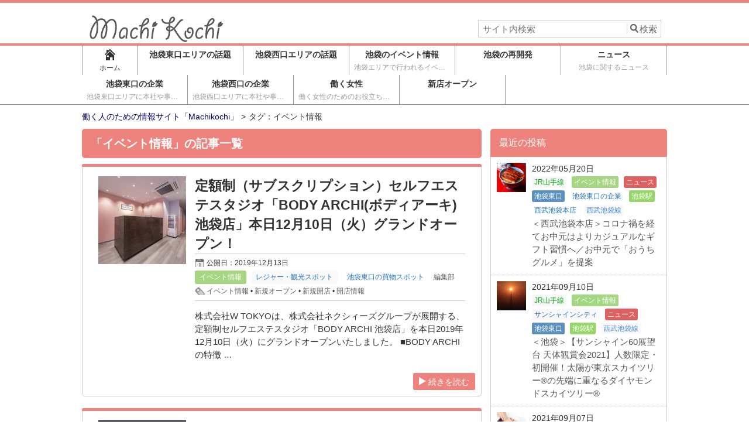

--- FILE ---
content_type: text/html; charset=UTF-8
request_url: https://machikochi.jp/tag/%E3%82%A4%E3%83%99%E3%83%B3%E3%83%88%E6%83%85%E5%A0%B1/page/5/
body_size: 15866
content:
<!DOCTYPE html>
<html lang="ja"  itemscope itemtype="http://schema.org/Blog">
<head prefix="og: http://ogp.me/ns# fb: http://ogp.me/ns/fb#">
	<meta http-equiv="X-UA-Compatible" content="IE=edge">
	<meta charset="UTF-8" />
	<title>イベント情報 | 働く人のための情報サイト「Machikochi」ー5 ページ目	</title>
	<link rel="pingback" href="https://machikochi.jp/xmlrpc.php" />
	<link rel="alternate" type="application/rss+xml" href="https://machikochi.jp/feed/" title=" RSSフィード" />
	<link rel="alternate" type="application/atom+xml" title=" Atomフィード" href="https://machikochi.jp/feed/atom/" />
<link rel="shortcut icon" href="http://machikochi.jp/wp-content/uploads/2018/08/machikochi_fav.png">	<meta name="viewport" content="width=1000">

<!--OGP-->
<meta property="og:title" content="イベント情報" />
<meta property="og:type" content="article" />
<meta property="og:url" content="https://machikochi.jp/2019/12/13/239/" />
<meta property="og:site_name" content="働く人のための情報サイト「Machikochi」" />
<meta property="og:image" content="https://machikochi.jp/wp-content/themes/msx-03-170116/images/no-images.jpg" />
<meta property="og:description" content="タグ：イベント情報のページです。" />
<!--END:OGP-->
<!--twitter card-->
<meta name="twitter:card" content="summary" />
<!--END:twitter card-->
<!--microdata card-->
<meta itemprop="name" content="イベント情報" />
<meta itemprop="description" content="タグ：イベント情報のページです。" />
<!--END:microdata card-->
<meta name='robots' content='max-image-preview:large' />
<!-- This site uses the Google Analytics by MonsterInsights plugin v7.10.0 - Using Analytics tracking - https://www.monsterinsights.com/ -->
<script type="text/javascript" data-cfasync="false">
	var mi_version         = '7.10.0';
	var mi_track_user      = true;
	var mi_no_track_reason = '';
	
	var disableStr = 'ga-disable-UA-94074920-1';

	/* Function to detect opted out users */
	function __gaTrackerIsOptedOut() {
		return document.cookie.indexOf(disableStr + '=true') > -1;
	}

	/* Disable tracking if the opt-out cookie exists. */
	if ( __gaTrackerIsOptedOut() ) {
		window[disableStr] = true;
	}

	/* Opt-out function */
	function __gaTrackerOptout() {
	  document.cookie = disableStr + '=true; expires=Thu, 31 Dec 2099 23:59:59 UTC; path=/';
	  window[disableStr] = true;
	}
	
	if ( mi_track_user ) {
		(function(i,s,o,g,r,a,m){i['GoogleAnalyticsObject']=r;i[r]=i[r]||function(){
			(i[r].q=i[r].q||[]).push(arguments)},i[r].l=1*new Date();a=s.createElement(o),
			m=s.getElementsByTagName(o)[0];a.async=1;a.src=g;m.parentNode.insertBefore(a,m)
		})(window,document,'script','//www.google-analytics.com/analytics.js','__gaTracker');

		__gaTracker('create', 'UA-94074920-1', 'auto');
		__gaTracker('set', 'forceSSL', true);
		__gaTracker('require', 'displayfeatures');
		__gaTracker('send','pageview');
	} else {
		console.log( "" );
		(function() {
			/* https://developers.google.com/analytics/devguides/collection/analyticsjs/ */
			var noopfn = function() {
				return null;
			};
			var noopnullfn = function() {
				return null;
			};
			var Tracker = function() {
				return null;
			};
			var p = Tracker.prototype;
			p.get = noopfn;
			p.set = noopfn;
			p.send = noopfn;
			var __gaTracker = function() {
				var len = arguments.length;
				if ( len === 0 ) {
					return;
				}
				var f = arguments[len-1];
				if ( typeof f !== 'object' || f === null || typeof f.hitCallback !== 'function' ) {
					console.log( 'Not running function __gaTracker(' + arguments[0] + " ....) because you are not being tracked. " + mi_no_track_reason );
					return;
				}
				try {
					f.hitCallback();
				} catch (ex) {

				}
			};
			__gaTracker.create = function() {
				return new Tracker();
			};
			__gaTracker.getByName = noopnullfn;
			__gaTracker.getAll = function() {
				return [];
			};
			__gaTracker.remove = noopfn;
			window['__gaTracker'] = __gaTracker;
					})();
		}
</script>
<!-- / Google Analytics by MonsterInsights -->
<script type="text/javascript">
/* <![CDATA[ */
window._wpemojiSettings = {"baseUrl":"https:\/\/s.w.org\/images\/core\/emoji\/14.0.0\/72x72\/","ext":".png","svgUrl":"https:\/\/s.w.org\/images\/core\/emoji\/14.0.0\/svg\/","svgExt":".svg","source":{"concatemoji":"https:\/\/machikochi.jp\/wp-includes\/js\/wp-emoji-release.min.js?ver=6.4.7"}};
/*! This file is auto-generated */
!function(i,n){var o,s,e;function c(e){try{var t={supportTests:e,timestamp:(new Date).valueOf()};sessionStorage.setItem(o,JSON.stringify(t))}catch(e){}}function p(e,t,n){e.clearRect(0,0,e.canvas.width,e.canvas.height),e.fillText(t,0,0);var t=new Uint32Array(e.getImageData(0,0,e.canvas.width,e.canvas.height).data),r=(e.clearRect(0,0,e.canvas.width,e.canvas.height),e.fillText(n,0,0),new Uint32Array(e.getImageData(0,0,e.canvas.width,e.canvas.height).data));return t.every(function(e,t){return e===r[t]})}function u(e,t,n){switch(t){case"flag":return n(e,"\ud83c\udff3\ufe0f\u200d\u26a7\ufe0f","\ud83c\udff3\ufe0f\u200b\u26a7\ufe0f")?!1:!n(e,"\ud83c\uddfa\ud83c\uddf3","\ud83c\uddfa\u200b\ud83c\uddf3")&&!n(e,"\ud83c\udff4\udb40\udc67\udb40\udc62\udb40\udc65\udb40\udc6e\udb40\udc67\udb40\udc7f","\ud83c\udff4\u200b\udb40\udc67\u200b\udb40\udc62\u200b\udb40\udc65\u200b\udb40\udc6e\u200b\udb40\udc67\u200b\udb40\udc7f");case"emoji":return!n(e,"\ud83e\udef1\ud83c\udffb\u200d\ud83e\udef2\ud83c\udfff","\ud83e\udef1\ud83c\udffb\u200b\ud83e\udef2\ud83c\udfff")}return!1}function f(e,t,n){var r="undefined"!=typeof WorkerGlobalScope&&self instanceof WorkerGlobalScope?new OffscreenCanvas(300,150):i.createElement("canvas"),a=r.getContext("2d",{willReadFrequently:!0}),o=(a.textBaseline="top",a.font="600 32px Arial",{});return e.forEach(function(e){o[e]=t(a,e,n)}),o}function t(e){var t=i.createElement("script");t.src=e,t.defer=!0,i.head.appendChild(t)}"undefined"!=typeof Promise&&(o="wpEmojiSettingsSupports",s=["flag","emoji"],n.supports={everything:!0,everythingExceptFlag:!0},e=new Promise(function(e){i.addEventListener("DOMContentLoaded",e,{once:!0})}),new Promise(function(t){var n=function(){try{var e=JSON.parse(sessionStorage.getItem(o));if("object"==typeof e&&"number"==typeof e.timestamp&&(new Date).valueOf()<e.timestamp+604800&&"object"==typeof e.supportTests)return e.supportTests}catch(e){}return null}();if(!n){if("undefined"!=typeof Worker&&"undefined"!=typeof OffscreenCanvas&&"undefined"!=typeof URL&&URL.createObjectURL&&"undefined"!=typeof Blob)try{var e="postMessage("+f.toString()+"("+[JSON.stringify(s),u.toString(),p.toString()].join(",")+"));",r=new Blob([e],{type:"text/javascript"}),a=new Worker(URL.createObjectURL(r),{name:"wpTestEmojiSupports"});return void(a.onmessage=function(e){c(n=e.data),a.terminate(),t(n)})}catch(e){}c(n=f(s,u,p))}t(n)}).then(function(e){for(var t in e)n.supports[t]=e[t],n.supports.everything=n.supports.everything&&n.supports[t],"flag"!==t&&(n.supports.everythingExceptFlag=n.supports.everythingExceptFlag&&n.supports[t]);n.supports.everythingExceptFlag=n.supports.everythingExceptFlag&&!n.supports.flag,n.DOMReady=!1,n.readyCallback=function(){n.DOMReady=!0}}).then(function(){return e}).then(function(){var e;n.supports.everything||(n.readyCallback(),(e=n.source||{}).concatemoji?t(e.concatemoji):e.wpemoji&&e.twemoji&&(t(e.twemoji),t(e.wpemoji)))}))}((window,document),window._wpemojiSettings);
/* ]]> */
</script>
<link rel='stylesheet' id='yarppWidgetCss-css' href='https://machikochi.jp/wp-content/plugins/yet-another-related-posts-plugin/style/widget.css?ver=6.4.7' type='text/css' media='all' />
<style id='wp-emoji-styles-inline-css' type='text/css'>

	img.wp-smiley, img.emoji {
		display: inline !important;
		border: none !important;
		box-shadow: none !important;
		height: 1em !important;
		width: 1em !important;
		margin: 0 0.07em !important;
		vertical-align: -0.1em !important;
		background: none !important;
		padding: 0 !important;
	}
</style>
<link rel='stylesheet' id='wp-block-library-css' href='https://machikochi.jp/wp-includes/css/dist/block-library/style.min.css?ver=6.4.7' type='text/css' media='all' />
<style id='classic-theme-styles-inline-css' type='text/css'>
/*! This file is auto-generated */
.wp-block-button__link{color:#fff;background-color:#32373c;border-radius:9999px;box-shadow:none;text-decoration:none;padding:calc(.667em + 2px) calc(1.333em + 2px);font-size:1.125em}.wp-block-file__button{background:#32373c;color:#fff;text-decoration:none}
</style>
<style id='global-styles-inline-css' type='text/css'>
body{--wp--preset--color--black: #000000;--wp--preset--color--cyan-bluish-gray: #abb8c3;--wp--preset--color--white: #ffffff;--wp--preset--color--pale-pink: #f78da7;--wp--preset--color--vivid-red: #cf2e2e;--wp--preset--color--luminous-vivid-orange: #ff6900;--wp--preset--color--luminous-vivid-amber: #fcb900;--wp--preset--color--light-green-cyan: #7bdcb5;--wp--preset--color--vivid-green-cyan: #00d084;--wp--preset--color--pale-cyan-blue: #8ed1fc;--wp--preset--color--vivid-cyan-blue: #0693e3;--wp--preset--color--vivid-purple: #9b51e0;--wp--preset--gradient--vivid-cyan-blue-to-vivid-purple: linear-gradient(135deg,rgba(6,147,227,1) 0%,rgb(155,81,224) 100%);--wp--preset--gradient--light-green-cyan-to-vivid-green-cyan: linear-gradient(135deg,rgb(122,220,180) 0%,rgb(0,208,130) 100%);--wp--preset--gradient--luminous-vivid-amber-to-luminous-vivid-orange: linear-gradient(135deg,rgba(252,185,0,1) 0%,rgba(255,105,0,1) 100%);--wp--preset--gradient--luminous-vivid-orange-to-vivid-red: linear-gradient(135deg,rgba(255,105,0,1) 0%,rgb(207,46,46) 100%);--wp--preset--gradient--very-light-gray-to-cyan-bluish-gray: linear-gradient(135deg,rgb(238,238,238) 0%,rgb(169,184,195) 100%);--wp--preset--gradient--cool-to-warm-spectrum: linear-gradient(135deg,rgb(74,234,220) 0%,rgb(151,120,209) 20%,rgb(207,42,186) 40%,rgb(238,44,130) 60%,rgb(251,105,98) 80%,rgb(254,248,76) 100%);--wp--preset--gradient--blush-light-purple: linear-gradient(135deg,rgb(255,206,236) 0%,rgb(152,150,240) 100%);--wp--preset--gradient--blush-bordeaux: linear-gradient(135deg,rgb(254,205,165) 0%,rgb(254,45,45) 50%,rgb(107,0,62) 100%);--wp--preset--gradient--luminous-dusk: linear-gradient(135deg,rgb(255,203,112) 0%,rgb(199,81,192) 50%,rgb(65,88,208) 100%);--wp--preset--gradient--pale-ocean: linear-gradient(135deg,rgb(255,245,203) 0%,rgb(182,227,212) 50%,rgb(51,167,181) 100%);--wp--preset--gradient--electric-grass: linear-gradient(135deg,rgb(202,248,128) 0%,rgb(113,206,126) 100%);--wp--preset--gradient--midnight: linear-gradient(135deg,rgb(2,3,129) 0%,rgb(40,116,252) 100%);--wp--preset--font-size--small: 13px;--wp--preset--font-size--medium: 20px;--wp--preset--font-size--large: 36px;--wp--preset--font-size--x-large: 42px;--wp--preset--spacing--20: 0.44rem;--wp--preset--spacing--30: 0.67rem;--wp--preset--spacing--40: 1rem;--wp--preset--spacing--50: 1.5rem;--wp--preset--spacing--60: 2.25rem;--wp--preset--spacing--70: 3.38rem;--wp--preset--spacing--80: 5.06rem;--wp--preset--shadow--natural: 6px 6px 9px rgba(0, 0, 0, 0.2);--wp--preset--shadow--deep: 12px 12px 50px rgba(0, 0, 0, 0.4);--wp--preset--shadow--sharp: 6px 6px 0px rgba(0, 0, 0, 0.2);--wp--preset--shadow--outlined: 6px 6px 0px -3px rgba(255, 255, 255, 1), 6px 6px rgba(0, 0, 0, 1);--wp--preset--shadow--crisp: 6px 6px 0px rgba(0, 0, 0, 1);}:where(.is-layout-flex){gap: 0.5em;}:where(.is-layout-grid){gap: 0.5em;}body .is-layout-flow > .alignleft{float: left;margin-inline-start: 0;margin-inline-end: 2em;}body .is-layout-flow > .alignright{float: right;margin-inline-start: 2em;margin-inline-end: 0;}body .is-layout-flow > .aligncenter{margin-left: auto !important;margin-right: auto !important;}body .is-layout-constrained > .alignleft{float: left;margin-inline-start: 0;margin-inline-end: 2em;}body .is-layout-constrained > .alignright{float: right;margin-inline-start: 2em;margin-inline-end: 0;}body .is-layout-constrained > .aligncenter{margin-left: auto !important;margin-right: auto !important;}body .is-layout-constrained > :where(:not(.alignleft):not(.alignright):not(.alignfull)){max-width: var(--wp--style--global--content-size);margin-left: auto !important;margin-right: auto !important;}body .is-layout-constrained > .alignwide{max-width: var(--wp--style--global--wide-size);}body .is-layout-flex{display: flex;}body .is-layout-flex{flex-wrap: wrap;align-items: center;}body .is-layout-flex > *{margin: 0;}body .is-layout-grid{display: grid;}body .is-layout-grid > *{margin: 0;}:where(.wp-block-columns.is-layout-flex){gap: 2em;}:where(.wp-block-columns.is-layout-grid){gap: 2em;}:where(.wp-block-post-template.is-layout-flex){gap: 1.25em;}:where(.wp-block-post-template.is-layout-grid){gap: 1.25em;}.has-black-color{color: var(--wp--preset--color--black) !important;}.has-cyan-bluish-gray-color{color: var(--wp--preset--color--cyan-bluish-gray) !important;}.has-white-color{color: var(--wp--preset--color--white) !important;}.has-pale-pink-color{color: var(--wp--preset--color--pale-pink) !important;}.has-vivid-red-color{color: var(--wp--preset--color--vivid-red) !important;}.has-luminous-vivid-orange-color{color: var(--wp--preset--color--luminous-vivid-orange) !important;}.has-luminous-vivid-amber-color{color: var(--wp--preset--color--luminous-vivid-amber) !important;}.has-light-green-cyan-color{color: var(--wp--preset--color--light-green-cyan) !important;}.has-vivid-green-cyan-color{color: var(--wp--preset--color--vivid-green-cyan) !important;}.has-pale-cyan-blue-color{color: var(--wp--preset--color--pale-cyan-blue) !important;}.has-vivid-cyan-blue-color{color: var(--wp--preset--color--vivid-cyan-blue) !important;}.has-vivid-purple-color{color: var(--wp--preset--color--vivid-purple) !important;}.has-black-background-color{background-color: var(--wp--preset--color--black) !important;}.has-cyan-bluish-gray-background-color{background-color: var(--wp--preset--color--cyan-bluish-gray) !important;}.has-white-background-color{background-color: var(--wp--preset--color--white) !important;}.has-pale-pink-background-color{background-color: var(--wp--preset--color--pale-pink) !important;}.has-vivid-red-background-color{background-color: var(--wp--preset--color--vivid-red) !important;}.has-luminous-vivid-orange-background-color{background-color: var(--wp--preset--color--luminous-vivid-orange) !important;}.has-luminous-vivid-amber-background-color{background-color: var(--wp--preset--color--luminous-vivid-amber) !important;}.has-light-green-cyan-background-color{background-color: var(--wp--preset--color--light-green-cyan) !important;}.has-vivid-green-cyan-background-color{background-color: var(--wp--preset--color--vivid-green-cyan) !important;}.has-pale-cyan-blue-background-color{background-color: var(--wp--preset--color--pale-cyan-blue) !important;}.has-vivid-cyan-blue-background-color{background-color: var(--wp--preset--color--vivid-cyan-blue) !important;}.has-vivid-purple-background-color{background-color: var(--wp--preset--color--vivid-purple) !important;}.has-black-border-color{border-color: var(--wp--preset--color--black) !important;}.has-cyan-bluish-gray-border-color{border-color: var(--wp--preset--color--cyan-bluish-gray) !important;}.has-white-border-color{border-color: var(--wp--preset--color--white) !important;}.has-pale-pink-border-color{border-color: var(--wp--preset--color--pale-pink) !important;}.has-vivid-red-border-color{border-color: var(--wp--preset--color--vivid-red) !important;}.has-luminous-vivid-orange-border-color{border-color: var(--wp--preset--color--luminous-vivid-orange) !important;}.has-luminous-vivid-amber-border-color{border-color: var(--wp--preset--color--luminous-vivid-amber) !important;}.has-light-green-cyan-border-color{border-color: var(--wp--preset--color--light-green-cyan) !important;}.has-vivid-green-cyan-border-color{border-color: var(--wp--preset--color--vivid-green-cyan) !important;}.has-pale-cyan-blue-border-color{border-color: var(--wp--preset--color--pale-cyan-blue) !important;}.has-vivid-cyan-blue-border-color{border-color: var(--wp--preset--color--vivid-cyan-blue) !important;}.has-vivid-purple-border-color{border-color: var(--wp--preset--color--vivid-purple) !important;}.has-vivid-cyan-blue-to-vivid-purple-gradient-background{background: var(--wp--preset--gradient--vivid-cyan-blue-to-vivid-purple) !important;}.has-light-green-cyan-to-vivid-green-cyan-gradient-background{background: var(--wp--preset--gradient--light-green-cyan-to-vivid-green-cyan) !important;}.has-luminous-vivid-amber-to-luminous-vivid-orange-gradient-background{background: var(--wp--preset--gradient--luminous-vivid-amber-to-luminous-vivid-orange) !important;}.has-luminous-vivid-orange-to-vivid-red-gradient-background{background: var(--wp--preset--gradient--luminous-vivid-orange-to-vivid-red) !important;}.has-very-light-gray-to-cyan-bluish-gray-gradient-background{background: var(--wp--preset--gradient--very-light-gray-to-cyan-bluish-gray) !important;}.has-cool-to-warm-spectrum-gradient-background{background: var(--wp--preset--gradient--cool-to-warm-spectrum) !important;}.has-blush-light-purple-gradient-background{background: var(--wp--preset--gradient--blush-light-purple) !important;}.has-blush-bordeaux-gradient-background{background: var(--wp--preset--gradient--blush-bordeaux) !important;}.has-luminous-dusk-gradient-background{background: var(--wp--preset--gradient--luminous-dusk) !important;}.has-pale-ocean-gradient-background{background: var(--wp--preset--gradient--pale-ocean) !important;}.has-electric-grass-gradient-background{background: var(--wp--preset--gradient--electric-grass) !important;}.has-midnight-gradient-background{background: var(--wp--preset--gradient--midnight) !important;}.has-small-font-size{font-size: var(--wp--preset--font-size--small) !important;}.has-medium-font-size{font-size: var(--wp--preset--font-size--medium) !important;}.has-large-font-size{font-size: var(--wp--preset--font-size--large) !important;}.has-x-large-font-size{font-size: var(--wp--preset--font-size--x-large) !important;}
.wp-block-navigation a:where(:not(.wp-element-button)){color: inherit;}
:where(.wp-block-post-template.is-layout-flex){gap: 1.25em;}:where(.wp-block-post-template.is-layout-grid){gap: 1.25em;}
:where(.wp-block-columns.is-layout-flex){gap: 2em;}:where(.wp-block-columns.is-layout-grid){gap: 2em;}
.wp-block-pullquote{font-size: 1.5em;line-height: 1.6;}
</style>
<link rel='stylesheet' id='aw-style-css' href='https://machikochi.jp/wp-content/themes/msx-03-170116/style.css?ver=1.10' type='text/css' media='all' />
<script type="text/javascript" id="monsterinsights-frontend-script-js-extra">
/* <![CDATA[ */
var monsterinsights_frontend = {"js_events_tracking":"true","download_extensions":"doc,pdf,ppt,zip,xls,docx,pptx,xlsx","inbound_paths":"[]","home_url":"https:\/\/machikochi.jp","hash_tracking":"false"};
/* ]]> */
</script>
<script type="text/javascript" src="https://machikochi.jp/wp-content/plugins/google-analytics-for-wordpress/assets/js/frontend.min.js?ver=7.10.0" id="monsterinsights-frontend-script-js"></script>
<script type="text/javascript" src="https://machikochi.jp/wp-includes/js/jquery/jquery.min.js?ver=3.7.1" id="jquery-core-js"></script>
<script type="text/javascript" src="https://machikochi.jp/wp-includes/js/jquery/jquery-migrate.min.js?ver=3.4.1" id="jquery-migrate-js"></script>
<link rel="https://api.w.org/" href="https://machikochi.jp/wp-json/" /><link rel="alternate" type="application/json" href="https://machikochi.jp/wp-json/wp/v2/tags/33" /><link rel="EditURI" type="application/rsd+xml" title="RSD" href="https://machikochi.jp/xmlrpc.php?rsd" />
<meta name="google-site-verification" content="wShIBgWpKF5ExIR0i3RDYesaSVg3g1RvwIBtj89V5-o" /><link rel="prev" href="https://machikochi.jp/tag/%E3%82%A4%E3%83%99%E3%83%B3%E3%83%88%E6%83%85%E5%A0%B1/page/4/" />
<link rel="next" href="https://machikochi.jp/tag/%E3%82%A4%E3%83%99%E3%83%B3%E3%83%88%E6%83%85%E5%A0%B1/page/6/" />
		<style type="text/css" id="wp-custom-css">
			a {
color:#595757;
text-decoration:none;
	background-color:inherit;
}


a:hover {
color:#CF1259;
	text-decoration:none;
}		</style>
		    <!--Theme color-->
    <style type="text/css" media="screen">
		.blog_header,
		.page_header {
			border-top-color:#ee827c;
		}
		.blog_header{
			border-bottom-color:#ee827c;
		}
		.header_h1_text{
			color:#595757;
		}
		.main_nav_home .current,.current,.main_nav a:hover,.main_nav li:hover,.sideBox h3,.moreLink a,.moreLink a:visited,.page-numbers:hover,.go_top_tab,
		.generalBox h3,.post_page h1,.go_PC,.current .main_nav_home_span,.primaryMenu a,.h1_front_page{
			color:#ffffff;
		}
		.current,.main_nav a:hover,.sideBox h3,.moreLink a,.page-numbers:hover,.icon_arrow,
		.generalBox h3,.post_page h1,.go_PC,.primaryMenu,.title_tokuten,.h1_front_page{
			background-color:#ee827c;
		}
		.tokuten{
			border-color:#ee827c		}
		.post_content h2:before,.post_content h2:after{
			background-color:#000159;
		}
		.post_content h2{
			background-color:#ffffff;
			color:#333;
		}
		.post_content h3{
			border-left-color:#000159;
		}
		.go_top_tab:hover{
			color:#ee827c;
			background-color:#FFF;
		}
		.go_PC:hover{
			color:#ee827c;
			background-color:#ffffff;
		}
		.icon_arrow,.icon_arrow:after,.primaryMenu li{
			border-color:#ffffff;
		}
		.icon_arrow:before{
			border-bottom-color:#ffffff;
		}
		.icon_arrow:before{
			border-color:transparent transparent inherit;
		}
		.comments h3:before,.comments h2:before,.archive_frame:before{
			background-color:#ee827c;
			border-color:#ee827c;
		}
		.blog_footer{
			border-top-color:#ee827c;
		}
		#sidebar .gsc-input-box{
			height:30px;
		}
		.head_description,#gserchText{
			color:#000159;
		}
		.bread_nav{
			color:#333;
		}
		.bread_nav a{
			color:#000159;
		}
		#gserchBox .gsc-input-box {
			height:auto;
		}
		.post_content .yarpp-related h3{
			padding: 10px 10px 13px 27px !important;
			margin:0 -10px !important;
		}
		.post_content .yarpp-related a,
		.post_content .yarpp-related .yarpp-thumbnail-title{
			font-weight:normal !important;
		}
		.blog_footer {
		    color: #ffffff;
		    background: #ee827c;
		}
		.content_footer .new_post_date, .content_footer .recentcomments span,.content_footer a, .content_footer a:visited, .footCopy a, .footCopy a:visited,.footBox .author_title,.footBox .scl_date,.footBox a.orderCatList_item{
			color: #ffffff;
		}
		.footBox h3 {
		    color: #000159;
		    background-color: #ffffff;
		}

						
	#wrapper-1col{background-color:#FFF;}
	.wrap_h1 h1{color:#595757;}
			    			    </style>
    <!--Theme script--></head><body>
<div class="wrap">
	<header id="pagetop" class="blog_header" style="background-color:#FFF;">
	<nav class="sub_nav">
        </nav>
	<div class="wrapper_header">
	<div class="content_header clearfix">
						<div class="head_250 f_left">
				<a href="https://machikochi.jp"><img src="http://machikochi.jp/wp-content/uploads/2018/08/machikochi_logo.png" alt="machikochi（マチコチ）" height="50" width="250" /></a>				</div>
				<div class="f_right">
				<div id="searchBox">
<form method="get" id="searchform" action="https://machikochi.jp/">
        <input type="text" value="" name="s" id="s" placeholder="サイト内検索" />
        <input type="submit" id="searchsubmit" value="検索" />
</form>
</div>  
				</div>
				</div><!--.content_header-->
    </div><!--.wrapper_header-->
</header><!--.header-->
        <nav class="main_nav">
            <ul class="headMenu clearfix">
            <li class="main_nav_home"><a href="https://machikochi.jp" id="main_nav_home" class=""><span aria-hidden="true" class="icon-home"></span><br /><span class="main_nav_home_span">ホーム</span></a></li>
        <li id="menu-item-48" class="menu-item menu-item-type-taxonomy menu-item-object-category menu-item-48"><a href="https://machikochi.jp/category/ikebukuro_east/">池袋東口エリアの話題</a></li>
<li id="menu-item-49" class="menu-item menu-item-type-taxonomy menu-item-object-category menu-item-49"><a href="https://machikochi.jp/category/ikebukuro_west/">池袋西口エリアの話題</a></li>
<li id="menu-item-4710" class="menu-item menu-item-type-taxonomy menu-item-object-category menu-item-4710"><a href="https://machikochi.jp/category/ikebukuro_event/">池袋のイベント情報<br /><span>池袋エリアで行われるイベント・公演などの情報</span></a></li>
<li id="menu-item-204" class="menu-item menu-item-type-custom menu-item-object-custom menu-item-204"><a href="https://machikochi.jp/tag/%E5%86%8D%E9%96%8B%E7%99%BA/">池袋の再開発</a></li>
<li id="menu-item-388" class="menu-item menu-item-type-taxonomy menu-item-object-category menu-item-388"><a href="https://machikochi.jp/category/news/">ニュース<br /><span>池袋に関するニュース</span></a></li>
<li id="menu-item-1420" class="menu-item menu-item-type-taxonomy menu-item-object-category menu-item-1420"><a href="https://machikochi.jp/category/ikebukuro_east/east_ikebukuro_company/">池袋東口の企業<br /><span>池袋東口エリアに本社や事業所を置く企業に関する話題</span></a></li>
<li id="menu-item-1421" class="menu-item menu-item-type-taxonomy menu-item-object-category menu-item-1421"><a href="https://machikochi.jp/category/ikebukuro_west/west_ikebukuro_company/">池袋西口の企業<br /><span>池袋西口エリアに本社や事業所を置く企業に関する話題</span></a></li>
<li id="menu-item-4706" class="menu-item menu-item-type-taxonomy menu-item-object-category menu-item-4706"><a href="https://machikochi.jp/category/working_woman/">働く女性<br /><span>働く女性のためのお役立ち情報</span></a></li>
<li id="menu-item-4707" class="menu-item menu-item-type-custom menu-item-object-custom menu-item-4707"><a href="https://machikochi.jp/tag/%E9%96%8B%E5%BA%97%E6%83%85%E5%A0%B1/">新店オープン</a></li>
        </ul>
        </nav><!--.main_nav-->
        <div class="wrapper_main" style="background-color:#FFF;">
<div class="main clearfix main_2col" >
<nav class="bread_nav"><ol itemscope itemtype="http://schema.org/BreadcrumbList"><li itemprop="itemListElement" itemscope itemtype="http://schema.org/ListItem"><a href="https://machikochi.jp" itemprop="item" ><span itemprop="name">働く人のための情報サイト「Machikochi」</span></a><meta itemprop="position" content="1" /><li>タグ：イベント情報</li></ol></nav>

	<div class="content f_left">
	<h1 class="h1_front_page h1_archive_title">「<span>イベント情報</span>」の記事一覧</h1><!--posts-->
<article class="post_archive archive_frame">
	<div class="postTitle clearfix">
    	<div class="postThum f_left">
		<img width="150" height="150" src="https://machikochi.jp/wp-content/uploads/2019/12/m-1440-150x150.jpg" class="attachment-150x150 size-150x150 wp-post-image" alt="定額制（サブスクリプション）セルフエステスタジオ「BODY ARCHI(ボディアーキ) 池袋店」" decoding="async" srcset="https://machikochi.jp/wp-content/uploads/2019/12/m-1440-150x150.jpg 150w, https://machikochi.jp/wp-content/uploads/2019/12/m-1440-50x50.jpg 50w" sizes="(max-width: 150px) 100vw, 150px" />	</div>
    		<div class="postTitleContent">
			<h2><a href="https://machikochi.jp/2019/12/13/239/">定額制（サブスクリプション）セルフエステスタジオ「BODY ARCHI(ボディアーキ) 池袋店」本日12月10日（火）グランドオープン！</a> </h2>
			<div class="postData">
				<span class="postDate">公開日：<time class="entry-date" datetime="2019-12-13T16:37:35+09:00">2019年12月13日</time></span><br />				<span class="postCategory">      <a href="https://machikochi.jp/category/ikebukuro_event/">      <span class="cat_label" style="background-color: #a5d682;color: #fff">
       イベント情報      </span>
      </a>        <a href="https://machikochi.jp/category/ikebukuro_east/leisurespot_east/">      <span class="cat_label" style="background-color: #f9f9f9;color: #1e73be">
       レジャー・観光スポット      </span>
      </a>        <a href="https://machikochi.jp/category/ikebukuro_east/shopping_east/">      <span class="cat_label" style="background-color: #ffffff;color: #1e73be">
       池袋東口の買物スポット      </span>
      </a>  </span>
						<a href="https://machikochi.jp/author/master/" class="postAuthor" >			<div class="wrap_post_au_avatar">
							</div>
			<div class="post_author_name">
				編集部			</div>
		</a>										<span class="postTag"><a href="https://machikochi.jp/tag/%e3%82%a4%e3%83%99%e3%83%b3%e3%83%88%e6%83%85%e5%a0%b1/" rel="tag">イベント情報</a> &bull; <a href="https://machikochi.jp/tag/%e6%96%b0%e8%a6%8f%e3%82%aa%e3%83%bc%e3%83%97%e3%83%b3/" rel="tag">新規オープン</a> &bull; <a href="https://machikochi.jp/tag/%e6%96%b0%e8%a6%8f%e9%96%8b%e5%ba%97/" rel="tag">新規開店</a> &bull; <a href="https://machikochi.jp/tag/%e9%96%8b%e5%ba%97%e6%83%85%e5%a0%b1/" rel="tag">開店情報</a></span>
						</div>
		</div>
		<div class="excerpt_post">
		<p>株式会社W TOKYOは、株式会社ネクシィーズグループが展開する、定額制セルフエステスタジオ「BODY ARCHI 池袋店」を本日2019年12月10日（火）にグランドオープンいたしました。 ■BODY ARCHIの特徴 &#8230;</p>
		</div>
	</div>
		<div class="moreLink clearfix"><a href="https://machikochi.jp/2019/12/13/239/"><span aria-hidden="true" class="icon-delta-r"></span>続きを読む</a></div>
</article><!--.post_archive--><article class="post_archive archive_frame">
	<div class="postTitle clearfix">
    	<div class="postThum f_left">
		<img width="150" height="150" src="https://machikochi.jp/wp-content/uploads/2019/12/m-1445-150x150.png" class="attachment-150x150 size-150x150 wp-post-image" alt="児童向けデジタルワークショップ「池袋デジタル寺子屋2019」" decoding="async" srcset="https://machikochi.jp/wp-content/uploads/2019/12/m-1445-150x150.png 150w, https://machikochi.jp/wp-content/uploads/2019/12/m-1445-50x50.png 50w" sizes="(max-width: 150px) 100vw, 150px" />	</div>
    		<div class="postTitleContent">
			<h2><a href="https://machikochi.jp/2019/12/13/238/">児童向けデジタルワークショップ「池袋デジタル寺子屋2019」開催のお知らせ　[12月14日（土）13:00～/株式会社エクストリーム（池袋）]</a> </h2>
			<div class="postData">
				<span class="postDate">公開日：<time class="entry-date" datetime="2019-12-13T15:51:12+09:00">2019年12月13日</time></span><br />				<span class="postCategory">      <a href="https://machikochi.jp/category/ikebukuro_event/">      <span class="cat_label" style="background-color: #a5d682;color: #fff">
       イベント情報      </span>
      </a>        <a href="https://machikochi.jp/category/ikebukuro_west/communal_facility_west/">      <span class="cat_label" style="background-color: #fcfcfc;color: #dd9933">
       池袋西口エリアの公共施設      </span>
      </a>        <a href="https://machikochi.jp/category/ikebukuro_west/ikebukuro_west_redevelop/">      <span class="cat_label" style="background-color: #f9f9f9;color: #dd9933">
       池袋西口エリアの再開発      </span>
      </a>  </span>
						<a href="https://machikochi.jp/author/master/" class="postAuthor" >			<div class="wrap_post_au_avatar">
							</div>
			<div class="post_author_name">
				編集部			</div>
		</a>										<span class="postTag"><a href="https://machikochi.jp/tag/%e3%82%a4%e3%83%99%e3%83%b3%e3%83%88/" rel="tag">イベント</a> &bull; <a href="https://machikochi.jp/tag/%e3%82%a4%e3%83%99%e3%83%b3%e3%83%88%e6%83%85%e5%a0%b1/" rel="tag">イベント情報</a> &bull; <a href="https://machikochi.jp/tag/%e6%b1%a0%e8%a2%8b%e8%a5%bf%e5%8f%a3%e5%85%ac%e5%9c%92/" rel="tag">池袋西口公園</a></span>
						</div>
		</div>
		<div class="excerpt_post">
		<p>ちびっこデジタルクリエイターの制作したARキャラクターが、池袋西口公園のイルミネーションとして登場します 株式会社エクストリームとNPO法人ゼファー池袋まちづくりは、豊島区の子どもたち（未就学～小学校中学年）を対象に、ゲ &#8230;</p>
		</div>
	</div>
		<div class="moreLink clearfix"><a href="https://machikochi.jp/2019/12/13/238/"><span aria-hidden="true" class="icon-delta-r"></span>続きを読む</a></div>
</article><!--.post_archive--><article class="post_archive archive_frame">
	<div class="postTitle clearfix">
    	<div class="postThum f_left">
		<img width="150" height="150" src="https://machikochi.jp/wp-content/uploads/2019/12/m-1408-150x150.jpg" class="attachment-150x150 size-150x150 wp-post-image" alt="2020年1月20日開幕の『デスノート THE MUSICAL』" decoding="async" loading="lazy" srcset="https://machikochi.jp/wp-content/uploads/2019/12/m-1408-150x150.jpg 150w, https://machikochi.jp/wp-content/uploads/2019/12/m-1408-50x50.jpg 50w" sizes="(max-width: 150px) 100vw, 150px" />	</div>
    		<div class="postTitleContent">
			<h2><a href="https://machikochi.jp/2019/12/09/232/">＜東京建物Brillia HALL＞あの大ヒット漫画を日米トップクリエイターが集結してミュージカル化『デスノート THE MUSICAL』限定ブックカバー＆しおり配布開始！</a> </h2>
			<div class="postData">
				<span class="postDate">公開日：<time class="entry-date" datetime="2019-12-09T14:05:51+09:00">2019年12月09日</time></span><br />				<span class="postCategory">      <a href="https://machikochi.jp/category/ikebukuro_event/">      <span class="cat_label" style="background-color: #a5d682;color: #fff">
       イベント情報      </span>
      </a>        <a href="https://machikochi.jp/category/news/">      <span class="cat_label" style="background-color: #dd6161;color: #fff">
       ニュース      </span>
      </a>        <a href="https://machikochi.jp/category/ikebukuro_east/leisurespot_east/">      <span class="cat_label" style="background-color: #f9f9f9;color: #1e73be">
       レジャー・観光スポット      </span>
      </a>        <a href="https://machikochi.jp/category/ikebukuro_east/communal_facility_east/">      <span class="cat_label" style="background-color: #fcfcfc;color: #1e73be">
       池袋東口エリアの公共施設      </span>
      </a>        <a href="https://machikochi.jp/category/ikebukuro_east/ikebukuro_east_redevelop/">      <span class="cat_label" style="background-color: #f7f7f7;color: #1e73be">
       池袋東口エリアの再開発      </span>
      </a>  </span>
						<a href="https://machikochi.jp/author/master/" class="postAuthor" >			<div class="wrap_post_au_avatar">
							</div>
			<div class="post_author_name">
				編集部			</div>
		</a>										<span class="postTag"><a href="https://machikochi.jp/tag/hareza%e6%b1%a0%e8%a2%8b/" rel="tag">Hareza池袋</a> &bull; <a href="https://machikochi.jp/tag/%e3%82%a4%e3%83%99%e3%83%b3%e3%83%88/" rel="tag">イベント</a> &bull; <a href="https://machikochi.jp/tag/%e3%82%a4%e3%83%99%e3%83%b3%e3%83%88%e6%83%85%e5%a0%b1/" rel="tag">イベント情報</a> &bull; <a href="https://machikochi.jp/tag/%e3%83%8f%e3%83%ac%e3%82%b6%e6%b1%a0%e8%a2%8b/" rel="tag">ハレザ池袋</a> &bull; <a href="https://machikochi.jp/tag/%e4%b8%89%e7%9c%81%e5%a0%82%e6%b1%a0%e8%a2%8b%e6%9c%ac%e5%ba%97/" rel="tag">三省堂池袋本店</a> &bull; <a href="https://machikochi.jp/tag/%e5%86%8d%e9%96%8b%e7%99%ba/" rel="tag">再開発</a> &bull; <a href="https://machikochi.jp/tag/%e6%96%b0%e3%83%9b%e3%83%bc%e3%83%ab/" rel="tag">新ホール</a> &bull; <a href="https://machikochi.jp/tag/%e6%9d%b1%e4%ba%ac%e5%bb%ba%e7%89%a9/" rel="tag">東京建物</a> &bull; <a href="https://machikochi.jp/tag/%e6%9d%b1%e6%b1%a0%e8%a2%8b%e5%86%8d%e9%96%8b%e7%99%ba/" rel="tag">東池袋再開発</a> &bull; <a href="https://machikochi.jp/tag/%e6%ad%8c%e8%88%9e%e4%bc%8e/" rel="tag">歌舞伎</a> &bull; <a href="https://machikochi.jp/tag/%e8%b1%8a%e5%b3%b6%e5%85%ac%e4%bc%9a%e5%a0%82/" rel="tag">豊島公会堂</a> &bull; <a href="https://machikochi.jp/tag/%e8%b1%8a%e5%b3%b6%e5%8c%ba%e5%bd%b9%e6%89%80%e8%b7%a1%e5%9c%b0/" rel="tag">豊島区役所跡地</a> &bull; <a href="https://machikochi.jp/tag/%e8%b1%8a%e5%b3%b6%e5%8c%ba%e6%96%b0%e3%83%9b%e3%83%bc%e3%83%ab/" rel="tag">豊島区新ホール</a> &bull; <a href="https://machikochi.jp/tag/%e8%b1%8a%e5%b3%b6%e5%8c%ba%e7%ab%8b%e8%8a%b8%e8%a1%93%e6%96%87%e5%8c%96%e5%8a%87%e5%a0%b4/" rel="tag">豊島区立芸術文化劇場</a></span>
						</div>
		</div>
		<div class="excerpt_post">
		<p>2020年1月20日開幕の『デスノート THE MUSICAL』が、本日、12月4日から書店プロモーションを展開開始！ 文庫購入者にオリジナルブックカバーを、店頭にてオリジナルしおりを配布。（予定枚数が無くなり次第終了） &#8230;</p>
		</div>
	</div>
		<div class="moreLink clearfix"><a href="https://machikochi.jp/2019/12/09/232/"><span aria-hidden="true" class="icon-delta-r"></span>続きを読む</a></div>
</article><!--.post_archive--><article class="post_archive archive_frame">
	<div class="postTitle clearfix">
    	<div class="postThum f_left">
		<img width="150" height="150" src="https://machikochi.jp/wp-content/uploads/2019/12/m-1405-150x150.jpg" class="attachment-150x150 size-150x150 wp-post-image" alt="『きのう何食べた？』展・東京凱旋2019年12月28日（土）～2020年1月13日（月・祝）池袋パルコ" decoding="async" loading="lazy" srcset="https://machikochi.jp/wp-content/uploads/2019/12/m-1405-150x150.jpg 150w, https://machikochi.jp/wp-content/uploads/2019/12/m-1405-50x50.jpg 50w" sizes="(max-width: 150px) 100vw, 150px" />	</div>
    		<div class="postTitleContent">
			<h2><a href="https://machikochi.jp/2019/12/06/231/">＜池袋パルコ＞あの人気ドラマの元日放送を記念して、展覧会が帰ってきた!！『きのう何食べた？』展・東京凱旋2019年12月28日（土）～2020年1月13日（月・祝）</a> </h2>
			<div class="postData">
				<span class="postDate">公開日：<time class="entry-date" datetime="2019-12-06T17:18:28+09:00">2019年12月06日</time></span><br />				<span class="postCategory">      <a href="https://machikochi.jp/category/ikebukuro_event/">      <span class="cat_label" style="background-color: #a5d682;color: #fff">
       イベント情報      </span>
      </a>        <a href="https://machikochi.jp/category/ikebukuro_east/east_ikebukuro_company/">      <span class="cat_label" style="background-color: #ffffff;color: #1e73be">
       池袋東口の企業      </span>
      </a>        <a href="https://machikochi.jp/category/ikebukuro_east/seibu_ikebukuro/">      <span class="cat_label" style="background-color: #ffffff;color: #1e73be">
       西武池袋本店      </span>
      </a>  </span>
						<a href="https://machikochi.jp/author/master/" class="postAuthor" >			<div class="wrap_post_au_avatar">
							</div>
			<div class="post_author_name">
				編集部			</div>
		</a>										<span class="postTag"><a href="https://machikochi.jp/tag/%e3%82%a4%e3%83%99%e3%83%b3%e3%83%88/" rel="tag">イベント</a> &bull; <a href="https://machikochi.jp/tag/%e3%82%a4%e3%83%99%e3%83%b3%e3%83%88%e6%83%85%e5%a0%b1/" rel="tag">イベント情報</a> &bull; <a href="https://machikochi.jp/tag/%e6%9c%9f%e9%96%93%e9%99%90%e5%ae%9a%e3%82%a4%e3%83%99%e3%83%b3%e3%83%88/" rel="tag">期間限定イベント</a> &bull; <a href="https://machikochi.jp/tag/%e6%9c%9f%e9%96%93%e9%99%90%e5%ae%9a%e3%82%b0%e3%83%ab%e3%83%a1/" rel="tag">期間限定グルメ</a> &bull; <a href="https://machikochi.jp/tag/%e6%b1%a0%e8%a2%8b%e3%83%91%e3%83%ab%e3%82%b3/" rel="tag">池袋パルコ</a> &bull; <a href="https://machikochi.jp/tag/%e8%a5%bf%e6%ad%a6%e6%b1%a0%e8%a2%8b%e6%9c%ac%e5%ba%97/" rel="tag">西武池袋本店</a></span>
						</div>
		</div>
		<div class="excerpt_post">
		<p>株式会社テレビ東京（本社：東京都港区 以下、テレビ東京）は、池袋パルコ 本館7階 PARCO FACTORY にて、株式会社パルコ（以下、パルコ）と、2019年12月28日(土)～2020年1月13日(月・祝）（16日間 &#8230;</p>
		</div>
	</div>
		<div class="moreLink clearfix"><a href="https://machikochi.jp/2019/12/06/231/"><span aria-hidden="true" class="icon-delta-r"></span>続きを読む</a></div>
</article><!--.post_archive--><article class="post_archive archive_frame">
	<div class="postTitle clearfix">
    	<div class="postThum f_left">
		<img width="150" height="150" src="https://machikochi.jp/wp-content/uploads/2019/12/m-1400-150x150.jpg" class="attachment-150x150 size-150x150 wp-post-image" alt="アニメとゲームに入る場所　MAZARIA" decoding="async" loading="lazy" srcset="https://machikochi.jp/wp-content/uploads/2019/12/m-1400-150x150.jpg 150w, https://machikochi.jp/wp-content/uploads/2019/12/m-1400-50x50.jpg 50w" sizes="(max-width: 150px) 100vw, 150px" />	</div>
    		<div class="postTitleContent">
			<h2><a href="https://machikochi.jp/2019/12/06/230/">ドラゴンクエストVR期間限定イベント開催「ドラゴンクエストVR 最凶ゾーマ討伐編」 MAZARIA(マザリア)／VR ZONE OSAKA(ブイアール ゾーン オーサカ)</a> </h2>
			<div class="postData">
				<span class="postDate">公開日：<time class="entry-date" datetime="2019-12-06T17:07:33+09:00">2019年12月06日</time></span><br />				<span class="postCategory">      <a href="https://machikochi.jp/category/ikebukuro_east/sunshine_city/">      <span class="cat_label" style="background-color: #f9f9f9;color: #1e73be">
       サンシャインシティ      </span>
      </a>        <a href="https://machikochi.jp/category/ikebukuro_east/leisurespot_east/">      <span class="cat_label" style="background-color: #f9f9f9;color: #1e73be">
       レジャー・観光スポット      </span>
      </a>  </span>
						<a href="https://machikochi.jp/author/m_wpadmin_z9kcdkyn/" class="postAuthor" >			<div class="wrap_post_au_avatar">
							</div>
			<div class="post_author_name">
				machikochi			</div>
		</a>										<span class="postTag"><a href="https://machikochi.jp/tag/%e3%82%a4%e3%83%99%e3%83%b3%e3%83%88/" rel="tag">イベント</a> &bull; <a href="https://machikochi.jp/tag/%e3%82%a4%e3%83%99%e3%83%b3%e3%83%88%e6%83%85%e5%a0%b1/" rel="tag">イベント情報</a> &bull; <a href="https://machikochi.jp/tag/%e3%82%b5%e3%83%b3%e3%82%b7%e3%83%a3%e3%82%a4%e3%83%b3/" rel="tag">サンシャイン</a> &bull; <a href="https://machikochi.jp/tag/%e3%82%b5%e3%83%b3%e3%82%b7%e3%83%a3%e3%82%a4%e3%83%b3%e3%82%b7%e3%83%86%e3%82%a3/" rel="tag">サンシャインシティ</a></span>
						</div>
		</div>
		<div class="excerpt_post">
		<p>株式会社バンダイナムコアミューズメントは、「アニメとゲームに入る場所　MAZARIA」(東京・池袋)、「絶叫エンターテインメント VR ZONE OSAKA」(大阪・梅田)にて好評稼働中のVRアクティビティ『ドラゴンクエ &#8230;</p>
		</div>
	</div>
		<div class="moreLink clearfix"><a href="https://machikochi.jp/2019/12/06/230/"><span aria-hidden="true" class="icon-delta-r"></span>続きを読む</a></div>
</article><!--.post_archive--><article class="post_archive archive_frame">
	<div class="postTitle clearfix">
    	<div class="postThum f_left">
		<img width="150" height="150" src="https://machikochi.jp/wp-content/uploads/2019/12/m-1399-150x150.jpg" class="attachment-150x150 size-150x150 wp-post-image" alt="プロ向け低温調理器「BONIQ Pro」を利用した新時代のキッチンバトル！" decoding="async" loading="lazy" srcset="https://machikochi.jp/wp-content/uploads/2019/12/m-1399-150x150.jpg 150w, https://machikochi.jp/wp-content/uploads/2019/12/m-1399-50x50.jpg 50w" sizes="(max-width: 150px) 100vw, 150px" />	</div>
    		<div class="postTitleContent">
			<h2><a href="https://machikochi.jp/2019/12/06/229/">＜WACCA 池袋＞プロの料理人が“ライバー”デビュー！？栄養価や経済性、フードロス等を競う新しいフードバトルイベント「低温調理ライブキッチンバトル！」を12月14日に開催！</a> </h2>
			<div class="postData">
				<span class="postDate">公開日：<time class="entry-date" datetime="2019-12-06T16:48:32+09:00">2019年12月06日</time></span><br />				<span class="postCategory">      <a href="https://machikochi.jp/category/ikebukuro_event/">      <span class="cat_label" style="background-color: #a5d682;color: #fff">
       イベント情報      </span>
      </a>        <a href="https://machikochi.jp/category/ikebukuro_east/leisurespot_east/">      <span class="cat_label" style="background-color: #f9f9f9;color: #1e73be">
       レジャー・観光スポット      </span>
      </a>        <a href="https://machikochi.jp/category/ikebukuro_east/shopping_east/">      <span class="cat_label" style="background-color: #ffffff;color: #1e73be">
       池袋東口の買物スポット      </span>
      </a>  </span>
						<a href="https://machikochi.jp/author/master/" class="postAuthor" >			<div class="wrap_post_au_avatar">
							</div>
			<div class="post_author_name">
				編集部			</div>
		</a>										<span class="postTag"><a href="https://machikochi.jp/tag/wacca%e6%b1%a0%e8%a2%8b/" rel="tag">WACCA池袋</a> &bull; <a href="https://machikochi.jp/tag/%e3%82%a4%e3%83%99%e3%83%b3%e3%83%88%e6%83%85%e5%a0%b1/" rel="tag">イベント情報</a> &bull; <a href="https://machikochi.jp/tag/%e3%83%af%e3%83%83%e3%82%ab%e6%b1%a0%e8%a2%8b/" rel="tag">ワッカ池袋</a> &bull; <a href="https://machikochi.jp/tag/%e4%b8%ad%e6%b1%a0%e8%a2%8b%e5%85%ac%e5%9c%92/" rel="tag">中池袋公園</a></span>
						</div>
		</div>
		<div class="excerpt_post">
		<p>プロ向け低温調理器「BONIQ Pro」を利用した新時代のキッチンバトル！ “一家に一台、低温調理を”をモットーに、低温調理器「BONIQ（ボニーク）」を製造・販売する株式会社葉山社中（以下、葉山社中）は、東京を中心にケ &#8230;</p>
		</div>
	</div>
		<div class="moreLink clearfix"><a href="https://machikochi.jp/2019/12/06/229/"><span aria-hidden="true" class="icon-delta-r"></span>続きを読む</a></div>
</article><!--.post_archive--><article class="post_archive archive_frame">
	<div class="postTitle clearfix">
    	<div class="postThum f_left">
		<img width="150" height="150" src="https://machikochi.jp/wp-content/uploads/2019/12/m-1389-150x150.jpg" class="attachment-150x150 size-150x150 wp-post-image" alt="【西武池袋本店】ピーナッツ生誕70周年記念「スヌーピー タイムカプセル展」" decoding="async" loading="lazy" srcset="https://machikochi.jp/wp-content/uploads/2019/12/m-1389-150x150.jpg 150w, https://machikochi.jp/wp-content/uploads/2019/12/m-1389-300x300.jpg 300w, https://machikochi.jp/wp-content/uploads/2019/12/m-1389-50x50.jpg 50w, https://machikochi.jp/wp-content/uploads/2019/12/m-1389-e1575616675163.jpg 600w" sizes="(max-width: 150px) 100vw, 150px" />	</div>
    		<div class="postTitleContent">
			<h2><a href="https://machikochi.jp/2019/12/06/228/">＜西武池袋本店＞ピーナッツ生誕70周年記念「スヌーピー タイムカプセル展」12月11日（水）から開催　</a> </h2>
			<div class="postData">
				<span class="postDate">公開日：<time class="entry-date" datetime="2019-12-06T16:26:57+09:00">2019年12月06日</time></span><br />				<span class="postCategory">      <a href="https://machikochi.jp/category/ikebukuro_event/">      <span class="cat_label" style="background-color: #a5d682;color: #fff">
       イベント情報      </span>
      </a>        <a href="https://machikochi.jp/category/ikebukuro_east/">      <span class="cat_label" style="background-color: #5b90bf;color: #fff">
       池袋東口      </span>
      </a>        <a href="https://machikochi.jp/category/ikebukuro_east/east_ikebukuro_company/">      <span class="cat_label" style="background-color: #ffffff;color: #1e73be">
       池袋東口の企業      </span>
      </a>        <a href="https://machikochi.jp/category/ikebukuro_east/shopping_east/">      <span class="cat_label" style="background-color: #ffffff;color: #1e73be">
       池袋東口の買物スポット      </span>
      </a>        <a href="https://machikochi.jp/category/ikebukuro_east/seibu_ikebukuro/">      <span class="cat_label" style="background-color: #ffffff;color: #1e73be">
       西武池袋本店      </span>
      </a>  </span>
						<a href="https://machikochi.jp/author/m_wpadmin_z9kcdkyn/" class="postAuthor" >			<div class="wrap_post_au_avatar">
							</div>
			<div class="post_author_name">
				machikochi			</div>
		</a>										<span class="postTag"><a href="https://machikochi.jp/tag/%e3%82%a4%e3%83%99%e3%83%b3%e3%83%88/" rel="tag">イベント</a> &bull; <a href="https://machikochi.jp/tag/%e3%82%a4%e3%83%99%e3%83%b3%e3%83%88%e6%83%85%e5%a0%b1/" rel="tag">イベント情報</a> &bull; <a href="https://machikochi.jp/tag/%e6%9c%9f%e9%96%93%e9%99%90%e5%ae%9a%e3%82%b7%e3%83%a7%e3%83%83%e3%83%97/" rel="tag">期間限定ショップ</a> &bull; <a href="https://machikochi.jp/tag/%e8%a5%bf%e6%ad%a6%e6%b1%a0%e8%a2%8b%e6%9c%ac%e5%ba%97/" rel="tag">西武池袋本店</a></span>
						</div>
		</div>
		<div class="excerpt_post">
		<p>■会期：12月11日（水）～29日（日）午前10時～午後9時 ■会場：西武池袋本店　別館2階＝西武ギャラリー ■入場料：一般・大学生700円（高校生以下無料） 2020年10月2日、チャールズ・M・シュルツ原作のコミック &#8230;</p>
		</div>
	</div>
		<div class="moreLink clearfix"><a href="https://machikochi.jp/2019/12/06/228/"><span aria-hidden="true" class="icon-delta-r"></span>続きを読む</a></div>
</article><!--.post_archive--><article class="post_archive archive_frame">
	<div class="postTitle clearfix">
    	<div class="postThum f_left">
		<img width="150" height="150" src="https://machikochi.jp/wp-content/uploads/2019/12/m-1387-150x150.jpg" class="attachment-150x150 size-150x150 wp-post-image" alt="西武池袋本店のストリートアート" decoding="async" loading="lazy" srcset="https://machikochi.jp/wp-content/uploads/2019/12/m-1387-150x150.jpg 150w, https://machikochi.jp/wp-content/uploads/2019/12/m-1387-50x50.jpg 50w" sizes="(max-width: 150px) 100vw, 150px" />	</div>
    		<div class="postTitleContent">
			<h2><a href="https://machikochi.jp/2019/12/06/227/">＜西武池袋本店＞西武池袋本店のストリートアートがついに完成！4人のアーティストでつくるそごう・西武のクリスマス</a> </h2>
			<div class="postData">
				<span class="postDate">公開日：<time class="entry-date" datetime="2019-12-06T16:05:09+09:00">2019年12月06日</time></span><br />				<span class="postCategory">      <a href="https://machikochi.jp/category/ikebukuro_event/">      <span class="cat_label" style="background-color: #a5d682;color: #fff">
       イベント情報      </span>
      </a>        <a href="https://machikochi.jp/category/ikebukuro_east/">      <span class="cat_label" style="background-color: #5b90bf;color: #fff">
       池袋東口      </span>
      </a>        <a href="https://machikochi.jp/category/ikebukuro_east/east_ikebukuro_company/">      <span class="cat_label" style="background-color: #ffffff;color: #1e73be">
       池袋東口の企業      </span>
      </a>        <a href="https://machikochi.jp/category/ikebukuro_east/shopping_east/">      <span class="cat_label" style="background-color: #ffffff;color: #1e73be">
       池袋東口の買物スポット      </span>
      </a>        <a href="https://machikochi.jp/category/ikebukuro_east/seibu_ikebukuro/">      <span class="cat_label" style="background-color: #ffffff;color: #1e73be">
       西武池袋本店      </span>
      </a>  </span>
						<a href="https://machikochi.jp/author/m_wpadmin_z9kcdkyn/" class="postAuthor" >			<div class="wrap_post_au_avatar">
							</div>
			<div class="post_author_name">
				machikochi			</div>
		</a>										<span class="postTag"><a href="https://machikochi.jp/tag/%e3%82%a4%e3%83%99%e3%83%b3%e3%83%88/" rel="tag">イベント</a> &bull; <a href="https://machikochi.jp/tag/%e3%82%a4%e3%83%99%e3%83%b3%e3%83%88%e6%83%85%e5%a0%b1/" rel="tag">イベント情報</a> &bull; <a href="https://machikochi.jp/tag/%e8%a5%bf%e6%ad%a6%e6%b1%a0%e8%a2%8b%e6%9c%ac%e5%ba%97/" rel="tag">西武池袋本店</a></span>
						</div>
		</div>
		<div class="excerpt_post">
		<p>「だって わたしの クリスマス」をテーマに全店でプロモーションを展開しているそごう・西武のクリスマス。店頭のクリスマスデコレーションには国内外で活躍するsnipe1（スナイプワン）、ZOSEN＆Mina Hamada（ソ &#8230;</p>
		</div>
	</div>
		<div class="moreLink clearfix"><a href="https://machikochi.jp/2019/12/06/227/"><span aria-hidden="true" class="icon-delta-r"></span>続きを読む</a></div>
</article><!--.post_archive--><article class="post_archive archive_frame">
	<div class="postTitle clearfix">
    	<div class="postThum f_left">
		<img width="150" height="150" src="https://machikochi.jp/wp-content/uploads/2019/12/m-1371-150x150.png" class="attachment-150x150 size-150x150 wp-post-image" alt="東京建物Brillia HALL_レント" decoding="async" loading="lazy" srcset="https://machikochi.jp/wp-content/uploads/2019/12/m-1371-150x150.png 150w, https://machikochi.jp/wp-content/uploads/2019/12/m-1371-50x50.png 50w" sizes="(max-width: 150px) 100vw, 150px" />	</div>
    		<div class="postTitleContent">
			<h2><a href="https://machikochi.jp/2019/12/04/226/">＜東京建物Brillia HALL＞ブロードウェイミュージカル「レント」来日公演2020＜クリスマス特別企画＞エンジェルからのグリーティングカードプレゼント！</a> </h2>
			<div class="postData">
				<span class="postDate">公開日：<time class="entry-date" datetime="2019-12-04T16:30:37+09:00">2019年12月04日</time></span><br />				<span class="postCategory">      <a href="https://machikochi.jp/category/ikebukuro_event/">      <span class="cat_label" style="background-color: #a5d682;color: #fff">
       イベント情報      </span>
      </a>        <a href="https://machikochi.jp/category/news/">      <span class="cat_label" style="background-color: #dd6161;color: #fff">
       ニュース      </span>
      </a>        <a href="https://machikochi.jp/category/ikebukuro_east/leisurespot_east/">      <span class="cat_label" style="background-color: #f9f9f9;color: #1e73be">
       レジャー・観光スポット      </span>
      </a>        <a href="https://machikochi.jp/category/ikebukuro_east/communal_facility_east/">      <span class="cat_label" style="background-color: #fcfcfc;color: #1e73be">
       池袋東口エリアの公共施設      </span>
      </a>        <a href="https://machikochi.jp/category/ikebukuro_east/ikebukuro_east_redevelop/">      <span class="cat_label" style="background-color: #f7f7f7;color: #1e73be">
       池袋東口エリアの再開発      </span>
      </a>  </span>
						<a href="https://machikochi.jp/author/master/" class="postAuthor" >			<div class="wrap_post_au_avatar">
							</div>
			<div class="post_author_name">
				編集部			</div>
		</a>										<span class="postTag"><a href="https://machikochi.jp/tag/hareza%e6%b1%a0%e8%a2%8b/" rel="tag">Hareza池袋</a> &bull; <a href="https://machikochi.jp/tag/%e3%82%a4%e3%83%99%e3%83%b3%e3%83%88/" rel="tag">イベント</a> &bull; <a href="https://machikochi.jp/tag/%e3%82%a4%e3%83%99%e3%83%b3%e3%83%88%e6%83%85%e5%a0%b1/" rel="tag">イベント情報</a> &bull; <a href="https://machikochi.jp/tag/%e3%83%8f%e3%83%ac%e3%82%b6%e6%b1%a0%e8%a2%8b/" rel="tag">ハレザ池袋</a> &bull; <a href="https://machikochi.jp/tag/%e5%86%8d%e9%96%8b%e7%99%ba/" rel="tag">再開発</a> &bull; <a href="https://machikochi.jp/tag/%e6%96%b0%e3%83%9b%e3%83%bc%e3%83%ab/" rel="tag">新ホール</a> &bull; <a href="https://machikochi.jp/tag/%e6%9d%b1%e4%ba%ac%e5%bb%ba%e7%89%a9/" rel="tag">東京建物</a> &bull; <a href="https://machikochi.jp/tag/%e6%9d%b1%e6%b1%a0%e8%a2%8b%e5%86%8d%e9%96%8b%e7%99%ba/" rel="tag">東池袋再開発</a> &bull; <a href="https://machikochi.jp/tag/%e6%ad%8c%e8%88%9e%e4%bc%8e/" rel="tag">歌舞伎</a> &bull; <a href="https://machikochi.jp/tag/%e8%b1%8a%e5%b3%b6%e5%85%ac%e4%bc%9a%e5%a0%82/" rel="tag">豊島公会堂</a> &bull; <a href="https://machikochi.jp/tag/%e8%b1%8a%e5%b3%b6%e5%8c%ba%e5%bd%b9%e6%89%80%e8%b7%a1%e5%9c%b0/" rel="tag">豊島区役所跡地</a> &bull; <a href="https://machikochi.jp/tag/%e8%b1%8a%e5%b3%b6%e5%8c%ba%e6%96%b0%e3%83%9b%e3%83%bc%e3%83%ab/" rel="tag">豊島区新ホール</a> &bull; <a href="https://machikochi.jp/tag/%e8%b1%8a%e5%b3%b6%e5%8c%ba%e7%ab%8b%e8%8a%b8%e8%a1%93%e6%96%87%e5%8c%96%e5%8a%87%e5%a0%b4/" rel="tag">豊島区立芸術文化劇場</a></span>
						</div>
		</div>
		<div class="excerpt_post">
		<p>2020年3月12日(木)～29日(日) 東京建物Brillia HALL（豊島区立芸術文化劇場）のこけら落としシリーズとして上演されるオリジナル演出版ブロードウェイミュージカル「レント」。 本編のオープニングとエンディ &#8230;</p>
		</div>
	</div>
		<div class="moreLink clearfix"><a href="https://machikochi.jp/2019/12/04/226/"><span aria-hidden="true" class="icon-delta-r"></span>続きを読む</a></div>
</article><!--.post_archive--><article class="post_archive archive_frame">
	<div class="postTitle clearfix">
    	<div class="postThum f_left">
		<img width="150" height="150" src="https://machikochi.jp/wp-content/uploads/2019/12/m-1368-150x150.jpg" class="attachment-150x150 size-150x150 wp-post-image" alt="サンシャイン水族館　水中ドローンはじめました" decoding="async" loading="lazy" srcset="https://machikochi.jp/wp-content/uploads/2019/12/m-1368-150x150.jpg 150w, https://machikochi.jp/wp-content/uploads/2019/12/m-1368-50x50.jpg 50w" sizes="(max-width: 150px) 100vw, 150px" />	</div>
    		<div class="postTitleContent">
			<h2><a href="https://machikochi.jp/2019/12/04/225/">＜サンシャイン水族館＞深海の調査研究の促進＆情報発信　サンシャイン水族館　水中ドローンはじめました！</a> </h2>
			<div class="postData">
				<span class="postDate">公開日：<time class="entry-date" datetime="2019-12-04T16:11:18+09:00">2019年12月04日</time></span><br />				<span class="postCategory">      <a href="https://machikochi.jp/category/ikebukuro_event/">      <span class="cat_label" style="background-color: #a5d682;color: #fff">
       イベント情報      </span>
      </a>        <a href="https://machikochi.jp/category/ikebukuro_east/sunshine_city/">      <span class="cat_label" style="background-color: #f9f9f9;color: #1e73be">
       サンシャインシティ      </span>
      </a>  </span>
						<a href="https://machikochi.jp/author/m_wpadmin_z9kcdkyn/" class="postAuthor" >			<div class="wrap_post_au_avatar">
							</div>
			<div class="post_author_name">
				machikochi			</div>
		</a>										<span class="postTag"><a href="https://machikochi.jp/tag/%e3%82%a4%e3%83%99%e3%83%b3%e3%83%88/" rel="tag">イベント</a> &bull; <a href="https://machikochi.jp/tag/%e3%82%a4%e3%83%99%e3%83%b3%e3%83%88%e6%83%85%e5%a0%b1/" rel="tag">イベント情報</a> &bull; <a href="https://machikochi.jp/tag/%e3%82%b5%e3%83%b3%e3%82%b7%e3%83%a3%e3%82%a4%e3%83%b3%e6%b0%b4%e6%97%8f%e9%a4%a8/" rel="tag">サンシャイン水族館</a></span>
						</div>
		</div>
		<div class="excerpt_post">
		<p>サンシャイン水族館は、深海の調査研究の促進を目的として、水中ドローンを使用した調査活動を開始しました。現在サンシャイン水族館が生物採集に力を入れている「深海の入口にあたる水深200m付近」に関しては、現状あまり情報収集が &#8230;</p>
		</div>
	</div>
		<div class="moreLink clearfix"><a href="https://machikochi.jp/2019/12/04/225/"><span aria-hidden="true" class="icon-delta-r"></span>続きを読む</a></div>
</article><!--.post_archive--><div class="tablenav"><a class="prev page-numbers" href="https://machikochi.jp/tag/%E3%82%A4%E3%83%99%E3%83%B3%E3%83%88%E6%83%85%E5%A0%B1/page/4/">&laquo; 前へ</a>
<a class="page-numbers" href="https://machikochi.jp/tag/%E3%82%A4%E3%83%99%E3%83%B3%E3%83%88%E6%83%85%E5%A0%B1/">1</a>
<a class="page-numbers" href="https://machikochi.jp/tag/%E3%82%A4%E3%83%99%E3%83%B3%E3%83%88%E6%83%85%E5%A0%B1/page/2/">2</a>
<a class="page-numbers" href="https://machikochi.jp/tag/%E3%82%A4%E3%83%99%E3%83%B3%E3%83%88%E6%83%85%E5%A0%B1/page/3/">3</a>
<a class="page-numbers" href="https://machikochi.jp/tag/%E3%82%A4%E3%83%99%E3%83%B3%E3%83%88%E6%83%85%E5%A0%B1/page/4/">4</a>
<span aria-current="page" class="page-numbers current">5</span>
<a class="page-numbers" href="https://machikochi.jp/tag/%E3%82%A4%E3%83%99%E3%83%B3%E3%83%88%E6%83%85%E5%A0%B1/page/6/">6</a>
<a class="page-numbers" href="https://machikochi.jp/tag/%E3%82%A4%E3%83%99%E3%83%B3%E3%83%88%E6%83%85%E5%A0%B1/page/7/">7</a>
<a class="page-numbers" href="https://machikochi.jp/tag/%E3%82%A4%E3%83%99%E3%83%B3%E3%83%88%E6%83%85%E5%A0%B1/page/8/">8</a>
<a class="page-numbers" href="https://machikochi.jp/tag/%E3%82%A4%E3%83%99%E3%83%B3%E3%83%88%E6%83%85%E5%A0%B1/page/9/">9</a>
<a class="page-numbers" href="https://machikochi.jp/tag/%E3%82%A4%E3%83%99%E3%83%B3%E3%83%88%E6%83%85%E5%A0%B1/page/10/">10</a>
<span class="page-numbers dots">&hellip;</span>
<a class="page-numbers" href="https://machikochi.jp/tag/%E3%82%A4%E3%83%99%E3%83%B3%E3%83%88%E6%83%85%E5%A0%B1/page/15/">15</a>
<a class="next page-numbers" href="https://machikochi.jp/tag/%E3%82%A4%E3%83%99%E3%83%B3%E3%83%88%E6%83%85%E5%A0%B1/page/6/">次へ &raquo;</a></div>	</div><!--.content-->
<aside id="sidebar" class="blog_sidebar f_right">
<!--main sidebar-->
	<div id="aw_latestpost-3" class="sideBox">		<h3 class="h3_nomal">最近の投稿</h3>
			<div class="nbContent newPosts thum_show">
							<a href="https://machikochi.jp/2022/05/20/343/">
					<dl>
						<dt class="f_left">
						<img width="50" height="50" src="https://machikochi.jp/wp-content/uploads/2022/05/うなぎ蒲焼①-50x50.gif" class="attachment-50x50 size-50x50 wp-post-image" alt="" decoding="async" loading="lazy" srcset="https://machikochi.jp/wp-content/uploads/2022/05/うなぎ蒲焼①-50x50.gif 50w, https://machikochi.jp/wp-content/uploads/2022/05/うなぎ蒲焼①-150x150.gif 150w" sizes="(max-width: 50px) 100vw, 50px" />						</dt>
						<dd class="clearfix"  style="margin-left:60px"'>
													<div class="new_post_date">2022年05月20日</div>
													<div class="newPosts_category">            <span class="cat_label" style="background-color: #f7f7f7;color: #05a80d">
       JR山手線      </span>
                    <span class="cat_label" style="background-color: #a5d682;color: #fff">
       イベント情報      </span>
                    <span class="cat_label" style="background-color: #dd6161;color: #fff">
       ニュース      </span>
                    <span class="cat_label" style="background-color: #5b90bf;color: #fff">
       池袋東口      </span>
                    <span class="cat_label" style="background-color: #ffffff;color: #1e73be">
       池袋東口の企業      </span>
                    <span class="cat_label" style="background-color: #95d666;color: #fff">
       池袋駅      </span>
                    <span class="cat_label" style="background-color: #ffffff;color: #1e73be">
       西武池袋本店      </span>
                    <span class="cat_label" style="background-color: #f9f9f9;color: #488be2">
       西武池袋線      </span>
        </div>
							<div class="new_post_title">＜西武池袋本店＞コロナ禍を経てお中元はよりカジュアルなギフト習慣へ／お中元で「おうちグルメ」を提案</div>
						</dd>
					</dl>
				</a>
							<a href="https://machikochi.jp/2021/09/10/342/">
					<dl>
						<dt class="f_left">
						<img width="50" height="50" src="https://machikochi.jp/wp-content/uploads/2021/09/d20364-558-ec68630c204bb6351fb8-0-50x50.jpg" class="attachment-50x50 size-50x50 wp-post-image" alt="サンシャイン60スカイツリー" decoding="async" loading="lazy" srcset="https://machikochi.jp/wp-content/uploads/2021/09/d20364-558-ec68630c204bb6351fb8-0-50x50.jpg 50w, https://machikochi.jp/wp-content/uploads/2021/09/d20364-558-ec68630c204bb6351fb8-0-150x150.jpg 150w" sizes="(max-width: 50px) 100vw, 50px" />						</dt>
						<dd class="clearfix"  style="margin-left:60px"'>
													<div class="new_post_date">2021年09月10日</div>
													<div class="newPosts_category">            <span class="cat_label" style="background-color: #f7f7f7;color: #05a80d">
       JR山手線      </span>
                    <span class="cat_label" style="background-color: #a5d682;color: #fff">
       イベント情報      </span>
                    <span class="cat_label" style="background-color: #f9f9f9;color: #1e73be">
       サンシャインシティ      </span>
                    <span class="cat_label" style="background-color: #dd6161;color: #fff">
       ニュース      </span>
                    <span class="cat_label" style="background-color: #5b90bf;color: #fff">
       池袋東口      </span>
                    <span class="cat_label" style="background-color: #95d666;color: #fff">
       池袋駅      </span>
                    <span class="cat_label" style="background-color: #f9f9f9;color: #488be2">
       西武池袋線      </span>
        </div>
							<div class="new_post_title">＜池袋＞【サンシャイン60展望台 天体観賞会2021】人数限定・初開催！太陽が東京スカイツリー®の先端に重なるダイヤモンドスカイツリー®</div>
						</dd>
					</dl>
				</a>
							<a href="https://machikochi.jp/2021/09/07/341/">
					<dl>
						<dt class="f_left">
						<img width="50" height="50" src="https://machikochi.jp/wp-content/uploads/2021/09/F007-50x50.jpg" class="attachment-50x50 size-50x50 wp-post-image" alt="西武池袋本店フィニ" decoding="async" loading="lazy" srcset="https://machikochi.jp/wp-content/uploads/2021/09/F007-50x50.jpg 50w, https://machikochi.jp/wp-content/uploads/2021/09/F007-150x150.jpg 150w" sizes="(max-width: 50px) 100vw, 50px" />						</dt>
						<dd class="clearfix"  style="margin-left:60px"'>
													<div class="new_post_date">2021年09月07日</div>
													<div class="newPosts_category">            <span class="cat_label" style="background-color: #a5d682;color: #fff">
       イベント情報      </span>
                    <span class="cat_label" style="background-color: #dd6161;color: #fff">
       ニュース      </span>
                    <span class="cat_label" style="background-color: #666;color: #fff">
       働く女性      </span>
                    <span class="cat_label" style="background-color: #95d666;color: #fff">
       池袋駅      </span>
                    <span class="cat_label" style="background-color: #ffffff;color: #1e73be">
       西武池袋本店      </span>
                    <span class="cat_label" style="background-color: #f9f9f9;color: #488be2">
       西武池袋線      </span>
        </div>
							<div class="new_post_title">＜西武池袋本店＞フィニのシェービングで、夏の疲れ肌も一気に逆転！透明感とツヤが満ちる肌へ。さらにデコルテ周りと背中のトリートメントでリモート疲れにもアプローチする、贅沢な秋限定メニューを9月8日（水）からスタート！</div>
						</dd>
					</dl>
				</a>
							<a href="https://machikochi.jp/2021/09/06/340/">
					<dl>
						<dt class="f_left">
						<img width="50" height="50" src="https://machikochi.jp/wp-content/uploads/2021/09/M001-50x50.jpg" class="attachment-50x50 size-50x50 wp-post-image" alt="西武池袋本店ベルアメール" decoding="async" loading="lazy" srcset="https://machikochi.jp/wp-content/uploads/2021/09/M001-50x50.jpg 50w, https://machikochi.jp/wp-content/uploads/2021/09/M001-150x150.jpg 150w" sizes="(max-width: 50px) 100vw, 50px" />						</dt>
						<dd class="clearfix"  style="margin-left:60px"'>
													<div class="new_post_date">2021年09月06日</div>
													<div class="newPosts_category">            <span class="cat_label" style="background-color: #a5d682;color: #fff">
       イベント情報      </span>
                    <span class="cat_label" style="background-color: #dd6161;color: #fff">
       ニュース      </span>
                    <span class="cat_label" style="background-color: #f7f7f7;color: #1e73be">
       池袋東口のグルメ      </span>
                    <span class="cat_label" style="background-color: #ffffff;color: #1e73be">
       池袋東口の買物スポット      </span>
                    <span class="cat_label" style="background-color: #95d666;color: #fff">
       池袋駅      </span>
                    <span class="cat_label" style="background-color: #ffffff;color: #1e73be">
       西武池袋本店      </span>
                    <span class="cat_label" style="background-color: #f9f9f9;color: #488be2">
       西武池袋線      </span>
        </div>
							<div class="new_post_title">＜西武池袋本店＞ショコラ専門店「ベルアメール」より、秋の一大イベント・ハロウィンをイメージした季節限定ショコラコレクションを数量限定発売！</div>
						</dd>
					</dl>
				</a>
							<a href="https://machikochi.jp/2021/09/06/339/">
					<dl>
						<dt class="f_left">
						<img width="50" height="50" src="https://machikochi.jp/wp-content/uploads/2021/09/d20364-549-ed72ce5b48151ad628f7-0-50x50.jpg" class="attachment-50x50 size-50x50 wp-post-image" alt="サンシャイン水族館 天空のペンギン" decoding="async" loading="lazy" srcset="https://machikochi.jp/wp-content/uploads/2021/09/d20364-549-ed72ce5b48151ad628f7-0-50x50.jpg 50w, https://machikochi.jp/wp-content/uploads/2021/09/d20364-549-ed72ce5b48151ad628f7-0-150x150.jpg 150w" sizes="(max-width: 50px) 100vw, 50px" />						</dt>
						<dd class="clearfix"  style="margin-left:60px"'>
													<div class="new_post_date">2021年09月06日</div>
													<div class="newPosts_category">            <span class="cat_label" style="background-color: #a5d682;color: #fff">
       イベント情報      </span>
                    <span class="cat_label" style="background-color: #f9f9f9;color: #1e73be">
       サンシャインシティ      </span>
                    <span class="cat_label" style="background-color: #f9f9f9;color: #1e73be">
       レジャー・観光スポット      </span>
                    <span class="cat_label" style="background-color: #5b90bf;color: #fff">
       池袋東口      </span>
        </div>
							<div class="new_post_title">＜サンシャイン水族館＞【都民の日】10月1日（金）サンシャイン水族館＆サンシャイン60展望台　お得な割引サービスのご案内</div>
						</dd>
					</dl>
				</a>
					</div>
	</div> 

</aside>
</div><!--.main-->
</div><!--.wrapper_main-->

<!--footer-->
<footer class="blog_footer">
    <div id="page-top">
        <a href="" class="go_top_text" ><span aria-hidden="true" class="icon-arrow-pc"></span><br />上へ戻る</a>    </div>

    <div class="content_footer clearfix">
        <div class="footColmun col_300">
                     </div>
    </div>
    <div class="footCopy">© Saison Personalplus Co.,Ltd.</div>
	</footer>
</div>

<script type="text/javascript" id="_-s-js-_" src="//satori.segs.jp/s.js?c=24e213d7"></script><script type="text/javascript" src="https://machikochi.jp/wp-content/themes/msx-03-170116/js/msx03js.min.js?ver=1.10" id="msx03js-js"></script>
</body>
</html>
